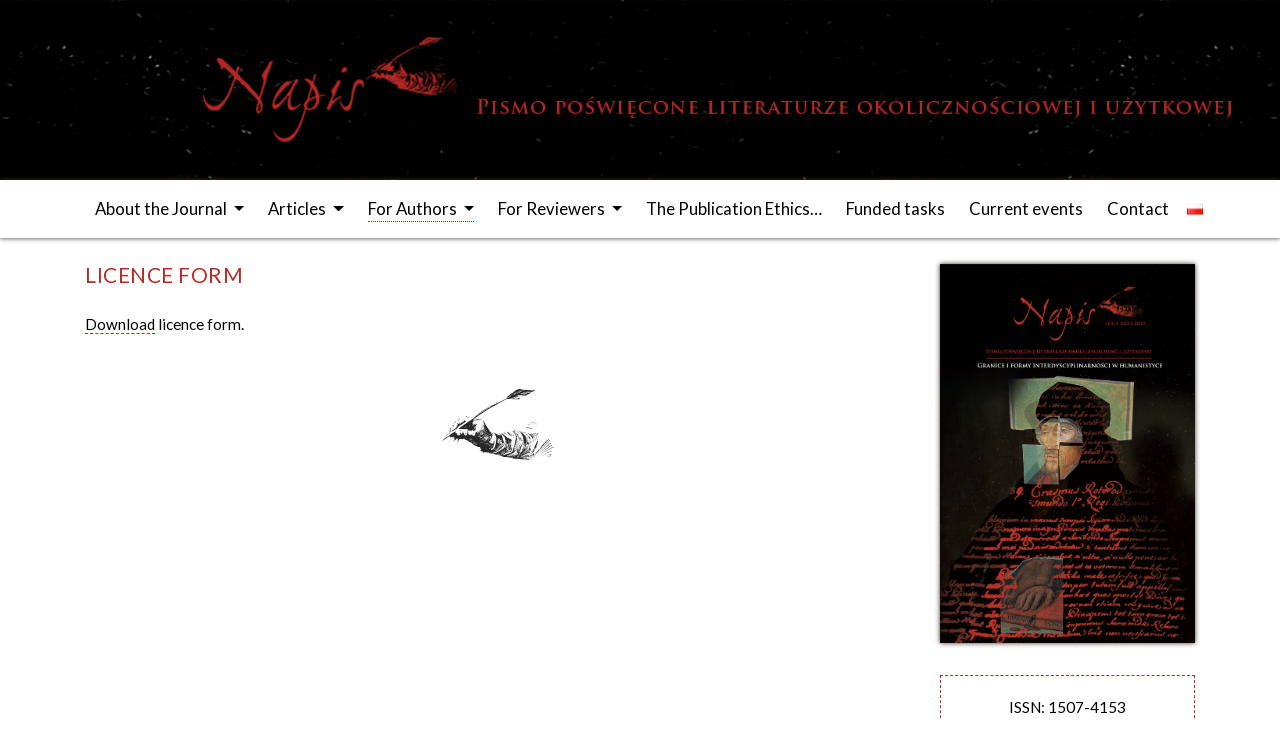

--- FILE ---
content_type: text/html; charset=UTF-8
request_url: https://napis.edu.pl/en/licence-form/
body_size: 7512
content:

	<!doctype html>
<!--[if lt IE 9]><html class="no-js no-svg ie lt-ie9 lt-ie8 lt-ie7" lang="en-GB"> <![endif]-->
<!--[if IE 9]><html class="no-js no-svg ie ie9 lt-ie9 lt-ie8" lang="en-GB"> <![endif]-->
<!--[if gt IE 9]><!--><html class="no-js no-svg" lang="en-GB"> <!--<![endif]-->
<head>
    <meta name="description" content="Rocznik „Napis” skierowany jest do grona badaczy i studentów z ośrodków naukowych i akademickich z kraju i z zagranicy zainteresowanych badaniem przejawów twórczości okolicznościowej i użytkowej w ramach różnych dziedzin humanistyki (m.in. nauki o literaturze, historii, socjologii, językoznawstwa).">
    <meta name="keywords" content="literatura okolicznościowa, literatura użytkowa">
    <link rel="stylesheet" href="https://stackpath.bootstrapcdn.com/bootstrap/4.2.1/css/bootstrap.min.css" integrity="sha384-GJzZqFGwb1QTTN6wy59ffF1BuGJpLSa9DkKMp0DgiMDm4iYMj70gZWKYbI706tWS" crossorigin="anonymous">
    <link href="https://fonts.googleapis.com/css?family=Lato" rel="stylesheet">


    <meta charset="UTF-8" />
            <link rel="stylesheet" href="https://napis.edu.pl/wp-content/themes/napis-timber-theme/static/css/styles.css" type="text/css" media="screen" />
    <meta http-equiv="Content-Type" content="text/html; charset=UTF-8" />
    <meta http-equiv="X-UA-Compatible" content="IE=edge">
    <meta name="viewport" content="width=device-width, initial-scale=1">
    <link rel="author" href="https://napis.edu.pl/wp-content/themes/napis-timber-theme/humans.txt" />
    <link rel="pingback" href="https://napis.edu.pl/xmlrpc.php" />
    <link rel="profile" href="http://gmpg.org/xfn/11">
    <title>Licence form &#8211; Napis</title>
<meta name='robots' content='max-image-preview:large' />
<link rel="alternate" href="https://napis.edu.pl/en/licence-form/" hreflang="en" />
<link rel="alternate" href="https://napis.edu.pl/formularz-licencji/" hreflang="pl" />
<link rel="alternate" type="application/rss+xml" title="Napis &raquo; Feed" href="https://napis.edu.pl/en/feed/" />
<link rel="alternate" type="application/rss+xml" title="Napis &raquo; Comments Feed" href="https://napis.edu.pl/en/comments/feed/" />
<script type="text/javascript">
/* <![CDATA[ */
window._wpemojiSettings = {"baseUrl":"https:\/\/s.w.org\/images\/core\/emoji\/14.0.0\/72x72\/","ext":".png","svgUrl":"https:\/\/s.w.org\/images\/core\/emoji\/14.0.0\/svg\/","svgExt":".svg","source":{"concatemoji":"https:\/\/napis.edu.pl\/wp-includes\/js\/wp-emoji-release.min.js?ver=6.4.7"}};
/*! This file is auto-generated */
!function(i,n){var o,s,e;function c(e){try{var t={supportTests:e,timestamp:(new Date).valueOf()};sessionStorage.setItem(o,JSON.stringify(t))}catch(e){}}function p(e,t,n){e.clearRect(0,0,e.canvas.width,e.canvas.height),e.fillText(t,0,0);var t=new Uint32Array(e.getImageData(0,0,e.canvas.width,e.canvas.height).data),r=(e.clearRect(0,0,e.canvas.width,e.canvas.height),e.fillText(n,0,0),new Uint32Array(e.getImageData(0,0,e.canvas.width,e.canvas.height).data));return t.every(function(e,t){return e===r[t]})}function u(e,t,n){switch(t){case"flag":return n(e,"\ud83c\udff3\ufe0f\u200d\u26a7\ufe0f","\ud83c\udff3\ufe0f\u200b\u26a7\ufe0f")?!1:!n(e,"\ud83c\uddfa\ud83c\uddf3","\ud83c\uddfa\u200b\ud83c\uddf3")&&!n(e,"\ud83c\udff4\udb40\udc67\udb40\udc62\udb40\udc65\udb40\udc6e\udb40\udc67\udb40\udc7f","\ud83c\udff4\u200b\udb40\udc67\u200b\udb40\udc62\u200b\udb40\udc65\u200b\udb40\udc6e\u200b\udb40\udc67\u200b\udb40\udc7f");case"emoji":return!n(e,"\ud83e\udef1\ud83c\udffb\u200d\ud83e\udef2\ud83c\udfff","\ud83e\udef1\ud83c\udffb\u200b\ud83e\udef2\ud83c\udfff")}return!1}function f(e,t,n){var r="undefined"!=typeof WorkerGlobalScope&&self instanceof WorkerGlobalScope?new OffscreenCanvas(300,150):i.createElement("canvas"),a=r.getContext("2d",{willReadFrequently:!0}),o=(a.textBaseline="top",a.font="600 32px Arial",{});return e.forEach(function(e){o[e]=t(a,e,n)}),o}function t(e){var t=i.createElement("script");t.src=e,t.defer=!0,i.head.appendChild(t)}"undefined"!=typeof Promise&&(o="wpEmojiSettingsSupports",s=["flag","emoji"],n.supports={everything:!0,everythingExceptFlag:!0},e=new Promise(function(e){i.addEventListener("DOMContentLoaded",e,{once:!0})}),new Promise(function(t){var n=function(){try{var e=JSON.parse(sessionStorage.getItem(o));if("object"==typeof e&&"number"==typeof e.timestamp&&(new Date).valueOf()<e.timestamp+604800&&"object"==typeof e.supportTests)return e.supportTests}catch(e){}return null}();if(!n){if("undefined"!=typeof Worker&&"undefined"!=typeof OffscreenCanvas&&"undefined"!=typeof URL&&URL.createObjectURL&&"undefined"!=typeof Blob)try{var e="postMessage("+f.toString()+"("+[JSON.stringify(s),u.toString(),p.toString()].join(",")+"));",r=new Blob([e],{type:"text/javascript"}),a=new Worker(URL.createObjectURL(r),{name:"wpTestEmojiSupports"});return void(a.onmessage=function(e){c(n=e.data),a.terminate(),t(n)})}catch(e){}c(n=f(s,u,p))}t(n)}).then(function(e){for(var t in e)n.supports[t]=e[t],n.supports.everything=n.supports.everything&&n.supports[t],"flag"!==t&&(n.supports.everythingExceptFlag=n.supports.everythingExceptFlag&&n.supports[t]);n.supports.everythingExceptFlag=n.supports.everythingExceptFlag&&!n.supports.flag,n.DOMReady=!1,n.readyCallback=function(){n.DOMReady=!0}}).then(function(){return e}).then(function(){var e;n.supports.everything||(n.readyCallback(),(e=n.source||{}).concatemoji?t(e.concatemoji):e.wpemoji&&e.twemoji&&(t(e.twemoji),t(e.wpemoji)))}))}((window,document),window._wpemojiSettings);
/* ]]> */
</script>
<style id='wp-emoji-styles-inline-css' type='text/css'>

	img.wp-smiley, img.emoji {
		display: inline !important;
		border: none !important;
		box-shadow: none !important;
		height: 1em !important;
		width: 1em !important;
		margin: 0 0.07em !important;
		vertical-align: -0.1em !important;
		background: none !important;
		padding: 0 !important;
	}
</style>
<link rel='stylesheet' id='wp-block-library-css' href='https://napis.edu.pl/wp-includes/css/dist/block-library/style.min.css?ver=6.4.7' type='text/css' media='all' />
<style id='classic-theme-styles-inline-css' type='text/css'>
/*! This file is auto-generated */
.wp-block-button__link{color:#fff;background-color:#32373c;border-radius:9999px;box-shadow:none;text-decoration:none;padding:calc(.667em + 2px) calc(1.333em + 2px);font-size:1.125em}.wp-block-file__button{background:#32373c;color:#fff;text-decoration:none}
</style>
<style id='global-styles-inline-css' type='text/css'>
body{--wp--preset--color--black: #000000;--wp--preset--color--cyan-bluish-gray: #abb8c3;--wp--preset--color--white: #ffffff;--wp--preset--color--pale-pink: #f78da7;--wp--preset--color--vivid-red: #cf2e2e;--wp--preset--color--luminous-vivid-orange: #ff6900;--wp--preset--color--luminous-vivid-amber: #fcb900;--wp--preset--color--light-green-cyan: #7bdcb5;--wp--preset--color--vivid-green-cyan: #00d084;--wp--preset--color--pale-cyan-blue: #8ed1fc;--wp--preset--color--vivid-cyan-blue: #0693e3;--wp--preset--color--vivid-purple: #9b51e0;--wp--preset--gradient--vivid-cyan-blue-to-vivid-purple: linear-gradient(135deg,rgba(6,147,227,1) 0%,rgb(155,81,224) 100%);--wp--preset--gradient--light-green-cyan-to-vivid-green-cyan: linear-gradient(135deg,rgb(122,220,180) 0%,rgb(0,208,130) 100%);--wp--preset--gradient--luminous-vivid-amber-to-luminous-vivid-orange: linear-gradient(135deg,rgba(252,185,0,1) 0%,rgba(255,105,0,1) 100%);--wp--preset--gradient--luminous-vivid-orange-to-vivid-red: linear-gradient(135deg,rgba(255,105,0,1) 0%,rgb(207,46,46) 100%);--wp--preset--gradient--very-light-gray-to-cyan-bluish-gray: linear-gradient(135deg,rgb(238,238,238) 0%,rgb(169,184,195) 100%);--wp--preset--gradient--cool-to-warm-spectrum: linear-gradient(135deg,rgb(74,234,220) 0%,rgb(151,120,209) 20%,rgb(207,42,186) 40%,rgb(238,44,130) 60%,rgb(251,105,98) 80%,rgb(254,248,76) 100%);--wp--preset--gradient--blush-light-purple: linear-gradient(135deg,rgb(255,206,236) 0%,rgb(152,150,240) 100%);--wp--preset--gradient--blush-bordeaux: linear-gradient(135deg,rgb(254,205,165) 0%,rgb(254,45,45) 50%,rgb(107,0,62) 100%);--wp--preset--gradient--luminous-dusk: linear-gradient(135deg,rgb(255,203,112) 0%,rgb(199,81,192) 50%,rgb(65,88,208) 100%);--wp--preset--gradient--pale-ocean: linear-gradient(135deg,rgb(255,245,203) 0%,rgb(182,227,212) 50%,rgb(51,167,181) 100%);--wp--preset--gradient--electric-grass: linear-gradient(135deg,rgb(202,248,128) 0%,rgb(113,206,126) 100%);--wp--preset--gradient--midnight: linear-gradient(135deg,rgb(2,3,129) 0%,rgb(40,116,252) 100%);--wp--preset--font-size--small: 13px;--wp--preset--font-size--medium: 20px;--wp--preset--font-size--large: 36px;--wp--preset--font-size--x-large: 42px;--wp--preset--spacing--20: 0.44rem;--wp--preset--spacing--30: 0.67rem;--wp--preset--spacing--40: 1rem;--wp--preset--spacing--50: 1.5rem;--wp--preset--spacing--60: 2.25rem;--wp--preset--spacing--70: 3.38rem;--wp--preset--spacing--80: 5.06rem;--wp--preset--shadow--natural: 6px 6px 9px rgba(0, 0, 0, 0.2);--wp--preset--shadow--deep: 12px 12px 50px rgba(0, 0, 0, 0.4);--wp--preset--shadow--sharp: 6px 6px 0px rgba(0, 0, 0, 0.2);--wp--preset--shadow--outlined: 6px 6px 0px -3px rgba(255, 255, 255, 1), 6px 6px rgba(0, 0, 0, 1);--wp--preset--shadow--crisp: 6px 6px 0px rgba(0, 0, 0, 1);}:where(.is-layout-flex){gap: 0.5em;}:where(.is-layout-grid){gap: 0.5em;}body .is-layout-flow > .alignleft{float: left;margin-inline-start: 0;margin-inline-end: 2em;}body .is-layout-flow > .alignright{float: right;margin-inline-start: 2em;margin-inline-end: 0;}body .is-layout-flow > .aligncenter{margin-left: auto !important;margin-right: auto !important;}body .is-layout-constrained > .alignleft{float: left;margin-inline-start: 0;margin-inline-end: 2em;}body .is-layout-constrained > .alignright{float: right;margin-inline-start: 2em;margin-inline-end: 0;}body .is-layout-constrained > .aligncenter{margin-left: auto !important;margin-right: auto !important;}body .is-layout-constrained > :where(:not(.alignleft):not(.alignright):not(.alignfull)){max-width: var(--wp--style--global--content-size);margin-left: auto !important;margin-right: auto !important;}body .is-layout-constrained > .alignwide{max-width: var(--wp--style--global--wide-size);}body .is-layout-flex{display: flex;}body .is-layout-flex{flex-wrap: wrap;align-items: center;}body .is-layout-flex > *{margin: 0;}body .is-layout-grid{display: grid;}body .is-layout-grid > *{margin: 0;}:where(.wp-block-columns.is-layout-flex){gap: 2em;}:where(.wp-block-columns.is-layout-grid){gap: 2em;}:where(.wp-block-post-template.is-layout-flex){gap: 1.25em;}:where(.wp-block-post-template.is-layout-grid){gap: 1.25em;}.has-black-color{color: var(--wp--preset--color--black) !important;}.has-cyan-bluish-gray-color{color: var(--wp--preset--color--cyan-bluish-gray) !important;}.has-white-color{color: var(--wp--preset--color--white) !important;}.has-pale-pink-color{color: var(--wp--preset--color--pale-pink) !important;}.has-vivid-red-color{color: var(--wp--preset--color--vivid-red) !important;}.has-luminous-vivid-orange-color{color: var(--wp--preset--color--luminous-vivid-orange) !important;}.has-luminous-vivid-amber-color{color: var(--wp--preset--color--luminous-vivid-amber) !important;}.has-light-green-cyan-color{color: var(--wp--preset--color--light-green-cyan) !important;}.has-vivid-green-cyan-color{color: var(--wp--preset--color--vivid-green-cyan) !important;}.has-pale-cyan-blue-color{color: var(--wp--preset--color--pale-cyan-blue) !important;}.has-vivid-cyan-blue-color{color: var(--wp--preset--color--vivid-cyan-blue) !important;}.has-vivid-purple-color{color: var(--wp--preset--color--vivid-purple) !important;}.has-black-background-color{background-color: var(--wp--preset--color--black) !important;}.has-cyan-bluish-gray-background-color{background-color: var(--wp--preset--color--cyan-bluish-gray) !important;}.has-white-background-color{background-color: var(--wp--preset--color--white) !important;}.has-pale-pink-background-color{background-color: var(--wp--preset--color--pale-pink) !important;}.has-vivid-red-background-color{background-color: var(--wp--preset--color--vivid-red) !important;}.has-luminous-vivid-orange-background-color{background-color: var(--wp--preset--color--luminous-vivid-orange) !important;}.has-luminous-vivid-amber-background-color{background-color: var(--wp--preset--color--luminous-vivid-amber) !important;}.has-light-green-cyan-background-color{background-color: var(--wp--preset--color--light-green-cyan) !important;}.has-vivid-green-cyan-background-color{background-color: var(--wp--preset--color--vivid-green-cyan) !important;}.has-pale-cyan-blue-background-color{background-color: var(--wp--preset--color--pale-cyan-blue) !important;}.has-vivid-cyan-blue-background-color{background-color: var(--wp--preset--color--vivid-cyan-blue) !important;}.has-vivid-purple-background-color{background-color: var(--wp--preset--color--vivid-purple) !important;}.has-black-border-color{border-color: var(--wp--preset--color--black) !important;}.has-cyan-bluish-gray-border-color{border-color: var(--wp--preset--color--cyan-bluish-gray) !important;}.has-white-border-color{border-color: var(--wp--preset--color--white) !important;}.has-pale-pink-border-color{border-color: var(--wp--preset--color--pale-pink) !important;}.has-vivid-red-border-color{border-color: var(--wp--preset--color--vivid-red) !important;}.has-luminous-vivid-orange-border-color{border-color: var(--wp--preset--color--luminous-vivid-orange) !important;}.has-luminous-vivid-amber-border-color{border-color: var(--wp--preset--color--luminous-vivid-amber) !important;}.has-light-green-cyan-border-color{border-color: var(--wp--preset--color--light-green-cyan) !important;}.has-vivid-green-cyan-border-color{border-color: var(--wp--preset--color--vivid-green-cyan) !important;}.has-pale-cyan-blue-border-color{border-color: var(--wp--preset--color--pale-cyan-blue) !important;}.has-vivid-cyan-blue-border-color{border-color: var(--wp--preset--color--vivid-cyan-blue) !important;}.has-vivid-purple-border-color{border-color: var(--wp--preset--color--vivid-purple) !important;}.has-vivid-cyan-blue-to-vivid-purple-gradient-background{background: var(--wp--preset--gradient--vivid-cyan-blue-to-vivid-purple) !important;}.has-light-green-cyan-to-vivid-green-cyan-gradient-background{background: var(--wp--preset--gradient--light-green-cyan-to-vivid-green-cyan) !important;}.has-luminous-vivid-amber-to-luminous-vivid-orange-gradient-background{background: var(--wp--preset--gradient--luminous-vivid-amber-to-luminous-vivid-orange) !important;}.has-luminous-vivid-orange-to-vivid-red-gradient-background{background: var(--wp--preset--gradient--luminous-vivid-orange-to-vivid-red) !important;}.has-very-light-gray-to-cyan-bluish-gray-gradient-background{background: var(--wp--preset--gradient--very-light-gray-to-cyan-bluish-gray) !important;}.has-cool-to-warm-spectrum-gradient-background{background: var(--wp--preset--gradient--cool-to-warm-spectrum) !important;}.has-blush-light-purple-gradient-background{background: var(--wp--preset--gradient--blush-light-purple) !important;}.has-blush-bordeaux-gradient-background{background: var(--wp--preset--gradient--blush-bordeaux) !important;}.has-luminous-dusk-gradient-background{background: var(--wp--preset--gradient--luminous-dusk) !important;}.has-pale-ocean-gradient-background{background: var(--wp--preset--gradient--pale-ocean) !important;}.has-electric-grass-gradient-background{background: var(--wp--preset--gradient--electric-grass) !important;}.has-midnight-gradient-background{background: var(--wp--preset--gradient--midnight) !important;}.has-small-font-size{font-size: var(--wp--preset--font-size--small) !important;}.has-medium-font-size{font-size: var(--wp--preset--font-size--medium) !important;}.has-large-font-size{font-size: var(--wp--preset--font-size--large) !important;}.has-x-large-font-size{font-size: var(--wp--preset--font-size--x-large) !important;}
.wp-block-navigation a:where(:not(.wp-element-button)){color: inherit;}
:where(.wp-block-post-template.is-layout-flex){gap: 1.25em;}:where(.wp-block-post-template.is-layout-grid){gap: 1.25em;}
:where(.wp-block-columns.is-layout-flex){gap: 2em;}:where(.wp-block-columns.is-layout-grid){gap: 2em;}
.wp-block-pullquote{font-size: 1.5em;line-height: 1.6;}
</style>
<link rel="https://api.w.org/" href="https://napis.edu.pl/wp-json/" /><link rel="alternate" type="application/json" href="https://napis.edu.pl/wp-json/wp/v2/pages/567" /><link rel="EditURI" type="application/rsd+xml" title="RSD" href="https://napis.edu.pl/xmlrpc.php?rsd" />
<meta name="generator" content="WordPress 6.4.7" />
<link rel="canonical" href="https://napis.edu.pl/en/licence-form/" />
<link rel='shortlink' href='https://napis.edu.pl/?p=567' />
<link rel="alternate" type="application/json+oembed" href="https://napis.edu.pl/wp-json/oembed/1.0/embed?url=https%3A%2F%2Fnapis.edu.pl%2Fen%2Flicence-form%2F" />
<link rel="alternate" type="text/xml+oembed" href="https://napis.edu.pl/wp-json/oembed/1.0/embed?url=https%3A%2F%2Fnapis.edu.pl%2Fen%2Flicence-form%2F&#038;format=xml" />
		<style type="text/css" id="wp-custom-css">
			header a img {
	width: 100% !important;
}

@media (max-width: 600px) {
  header a img {
	visibility: hidden;
}

	header a::after {
		content: "";
		background-image: url("https://napis.edu.pl/wp-content/uploads/2025/12/Napis-2025-na-strone-www-w-RGB-warstwy-sam-napis-bez-tla-maly.png");
		height: 100%;
		z-index: 100;
		display: block;
		margin: auto;
		background-repeat: no-repeat;
		background-position: center;
		margin-right: 10px;
		margin-left: 10px;
	}
}

.logo {
  display: flex;
	flex-direction: row;
  margin-left:40px;
	gap: 12px;
}

.emblem{
 max-height: 100px; 
 width: auto;
}

@media only screen and (max-width: 449px) {
.emblem{
 height: auto; 
 max-width: 85px;
}
}
		</style>
		
	</head><body class="page-template-default page page-id-567" data-template="base.twig">
<header>

	<div id="header-image" style="background-image: url(https://napis.edu.pl/wp-content/uploads/2026/01/Napis-2025-pasek-na-strone-www.png)" class="text-center">
		<a href="/en/"><img src="https://napis.edu.pl/wp-content/uploads/2026/01/Napis-2025-na-strone-www-w-RGB-warstwy-sam-napis-bez-tla-duzy.png"></a>
	</div>

	<nav class="navbar navbar-expand-lg navbar-light" id="main-nav">

		<button class="navbar-toggler" type="button" data-toggle="collapse" data-target="#navbarSupportedContent" aria-controls="navbarSupportedContent" aria-expanded="false" aria-label="Toggle navigation">
			<span class="navbar-toggler-icon"></span>
		</button>

		<div class="collapse navbar-collapse justify-content-center" id="navbarSupportedContent">

							<ul class="navbar-nav">
											<li class="nav-item dropdown">
							<a class="main-nav-link  dropdown-toggle"   data-toggle="dropdown" role="button" aria-haspopup="true" aria-expanded="false" >
								About the Journal
							</a>
															<div class="dropdown-menu">
																			<a class="dropdown-item " href="https://napis.edu.pl/en/about-the-journal/">General information/ Profile/ Aims and Scope</a>
																			<a class="dropdown-item " href="https://napis.edu.pl/en/editorial-board-and-scientific-council/">Editorial Board and Scientific Council</a>
																			<a class="dropdown-item " href="https://napis.edu.pl/en/authors/">Authors</a>
																			<a class="dropdown-item " href="https://napis.edu.pl/en/reviewers/">Reviewers</a>
																			<a class="dropdown-item " href="https://napis.edu.pl/en/open-access-and-license-cc-by-nc/">Open Access &#038; License CC BY-NC</a>
																			<a class="dropdown-item " href="https://napis.edu.pl/en/presence-in-databases/">Presence in Databases</a>
																			<a class="dropdown-item " href="https://napis.edu.pl/en/funded-tasks/">Funded tasks</a>
																			<a class="dropdown-item " href="https://napis.edu.pl/en/about-the-website/">About the website</a>
																	</div>
													</li>
											<li class="nav-item dropdown">
							<a class="main-nav-link  dropdown-toggle"   data-toggle="dropdown" role="button" aria-haspopup="true" aria-expanded="false" >
								Articles
							</a>
															<div class="dropdown-menu">
																			<a class="dropdown-item " href="https://napis.edu.pl/en/back-issues/">Back Issues</a>
																			<a class="dropdown-item " href="https://napis.edu.pl/en/inscription-special-issue-2025/">Current Issue</a>
																			<a class="dropdown-item " href="https://napis.edu.pl/en/issues-in-preparation/">Issues in Preparation</a>
																	</div>
													</li>
											<li class="nav-item dropdown">
							<a class="main-nav-link active dropdown-toggle"   data-toggle="dropdown" role="button" aria-haspopup="true" aria-expanded="false" >
								For Authors
							</a>
															<div class="dropdown-menu">
																			<a class="dropdown-item " href="https://napis.edu.pl/en/guidelines-for-authors/">Guidelines for Authors</a>
																			<a class="dropdown-item " href="https://napis.edu.pl/en/submission-guidelines/">Submission guidelines</a>
																			<a class="dropdown-item " href="https://www.editorialsystem.com/napis">Submit article</a>
																			<a class="dropdown-item active" href="https://napis.edu.pl/en/licence-form/">Licence form</a>
																	</div>
													</li>
											<li class="nav-item dropdown">
							<a class="main-nav-link  dropdown-toggle"   data-toggle="dropdown" role="button" aria-haspopup="true" aria-expanded="false" >
								For Reviewers
							</a>
															<div class="dropdown-menu">
																			<a class="dropdown-item " href="https://napis.edu.pl/en/guidelines-for-reviewers/">Guidelines for Reviewers</a>
																			<a class="dropdown-item " href="https://www.editorialsystem.com/napis">Submit review</a>
																			<a class="dropdown-item " href="https://napis.edu.pl/en/reviewer-form/">Reviewer form</a>
																	</div>
													</li>
											<li class="nav-item ">
							<a class="main-nav-link  "  href="https://napis.edu.pl/en/the-publication-ethics/"  >
								The Publication Ethics…
							</a>
													</li>
											<li class="nav-item ">
							<a class="main-nav-link  "  href="https://napis.edu.pl/en/funded-tasks/"  >
								Funded tasks
							</a>
													</li>
											<li class="nav-item ">
							<a class="main-nav-link  "  href="https://napis.edu.pl/en/current-events/"  >
								Current events
							</a>
													</li>
											<li class="nav-item ">
							<a class="main-nav-link  "  href="https://napis.edu.pl/en/contact/"  >
								Contact
							</a>
													</li>
					

					<li class="nav-item">
							<li class="lang-item lang-item-37 lang-item-pl lang-item-first"><a  lang="pl-PL" hreflang="pl-PL" href="https://napis.edu.pl/formularz-licencji/"><img src="[data-uri]" alt="Polski" width="16" height="11" style="width: 16px; height: 11px;" /></a></li>

					</li>
				</ul>
					</div>

	</nav>

</header>


<div class="container">
	<div class="row">
			<section class="col-md-8 col-lg-9">
					<h2>Licence form</h2>
		
		<p><a class="plain-text-link" href="https://napis.edu.pl/wp-content/uploads/2023/03/licence-form.doc">Download</a> licence form.</p>


		<p class="logo-hand"><img src="https://napis.edu.pl/wp-content/uploads/2023/03/logo-napis-hand.png" alt="vignette"></p>
	</section>


		<aside class="col-md-4 col-lg-3">
	<div id="slideshow-box">
		<ul class="slideshow">
												<li class="" style="opacity: 1;"><img src="https://napis.edu.pl/wp-content/uploads/2025/12/Napis-2025-okladka.jpg" alt=""></li>
																<li class="" style="opacity: 0;"><img src="https://napis.edu.pl/wp-content/uploads/2025/10/Inscription-3-okladka.jpg" alt=""></li>
																<li class="" style="opacity: 0;"><img src="https://napis.edu.pl/wp-content/uploads/2025/01/Napis-2024-okladka.jpg" alt=""></li>
																<li class="" style="opacity: 0;"><img src="https://napis.edu.pl/wp-content/uploads/2024/11/cover-2024-special-issue.jpg" alt=""></li>
																<li class="" style="opacity: 0;"><img src="https://napis.edu.pl/wp-content/uploads/2024/01/cover-2023.jpg" alt=""></li>
																<li class="" style="opacity: 0;"><img src="https://napis.edu.pl/wp-content/uploads/2023/02/cover-2022.jpg" alt=""></li>
																<li class="" style="opacity: 0;"><img src="https://napis.edu.pl/wp-content/uploads/2023/02/cover-2022-special-issue.jpg" alt=""></li>
																<li class="" style="opacity: 0;"><img src="https://napis.edu.pl/wp-content/uploads/2023/02/cover-2021.jpg" alt=""></li>
																<li class="" style="opacity: 0;"><img src="https://napis.edu.pl/wp-content/uploads/2023/02/cover-2020.jpg" alt=""></li>
																<li class="" style="opacity: 0;"><img src="https://napis.edu.pl/wp-content/uploads/2023/02/cover-2019.jpg" alt=""></li>
																<li class="" style="opacity: 0;"><img src="https://napis.edu.pl/wp-content/uploads/2023/02/cover-2018.jpg" alt=""></li>
																<li class="" style="opacity: 0;"><img src="https://napis.edu.pl/wp-content/uploads/2023/02/cover-2017.jpg" alt=""></li>
																<li class="" style="opacity: 0;"><img src="https://napis.edu.pl/wp-content/uploads/2023/02/cover-2016.jpg" alt=""></li>
																<li class="" style="opacity: 0;"><img src="https://napis.edu.pl/wp-content/uploads/2023/02/cover-2015.jpg" alt=""></li>
																<li class="" style="opacity: 0;"><img src="https://napis.edu.pl/wp-content/uploads/2023/02/cover-2014.jpg" alt=""></li>
																<li class="" style="opacity: 0;"><img src="https://napis.edu.pl/wp-content/uploads/2023/02/cover-2013.jpg" alt=""></li>
																<li class="" style="opacity: 0;"><img src="https://napis.edu.pl/wp-content/uploads/2023/02/cover-2012.jpg" alt=""></li>
																<li class="" style="opacity: 0;"><img src="https://napis.edu.pl/wp-content/uploads/2023/02/cover-2011.jpg" alt=""></li>
																<li class="" style="opacity: 0;"><img src="https://napis.edu.pl/wp-content/uploads/2023/03/cover-2010-small.jpg" alt=""></li>
																<li class="" style="opacity: 0;"><img src="https://napis.edu.pl/wp-content/uploads/2023/02/cover-2009.jpg" alt=""></li>
																<li class="" style="opacity: 0;"><img src="https://napis.edu.pl/wp-content/uploads/2023/03/cover-2008-small.jpg" alt=""></li>
																<li class="" style="opacity: 0;"><img src="https://napis.edu.pl/wp-content/uploads/2023/03/cover-2007-small.jpg" alt=""></li>
																<li class="" style="opacity: 0;"><img src="https://napis.edu.pl/wp-content/uploads/2023/03/cover-2006-small.jpg" alt=""></li>
																<li class="" style="opacity: 0;"><img src="https://napis.edu.pl/wp-content/uploads/2023/03/cover-2005-small.jpg" alt=""></li>
																<li class="" style="opacity: 0;"><img src="https://napis.edu.pl/wp-content/uploads/2023/03/cover-2004-small.jpg" alt=""></li>
																<li class="" style="opacity: 0;"><img src="https://napis.edu.pl/wp-content/uploads/2023/02/cover-2003.jpg" alt=""></li>
																<li class="" style="opacity: 0;"><img src="https://napis.edu.pl/wp-content/uploads/2023/03/cover-2002-small.jpg" alt=""></li>
																<li class="" style="opacity: 0;"><img src="https://napis.edu.pl/wp-content/uploads/2023/03/cover-2001-small.jpg" alt=""></li>
																<li class="" style="opacity: 0;"><img src="https://napis.edu.pl/wp-content/uploads/2023/03/cover-2000-small.jpg" alt=""></li>
																<li class="" style="opacity: 0;"><img src="https://napis.edu.pl/wp-content/uploads/2023/03/cover-1999-small.jpg" alt=""></li>
																<li class="" style="opacity: 0;"><img src="https://napis.edu.pl/wp-content/uploads/2023/03/cover-1998-small.jpg" alt=""></li>
																<li class="" style="opacity: 0;"><img src="https://napis.edu.pl/wp-content/uploads/2023/03/cover-1997-small.jpg" alt=""></li>
																<li class="" style="opacity: 0;"><img src="https://napis.edu.pl/wp-content/uploads/2023/02/cover-1995.jpg" alt=""></li>
																<li class="" style="opacity: 0;"><img src="https://napis.edu.pl/wp-content/uploads/2023/02/cover-1994.jpg" alt=""></li>
										<li id="slideshow-caption" class="caption" style="opacity: 0;">
				<div class="slideshow-caption-container">
					<p></p>
				</div>
			</li>
		</ul>
	</div>

				
			<div class="sidebar-container text-center">
			<div class="sidebar-container-item">
<p style="margin-bottom: 0; padding-top: 0;">ISSN: 1507-4153<br />
e-ISSN: 2719-4191<br />
DOI: 10.18318/Napis</p>
<p style="padding-top: 0;"><a href="https://napis.edu.pl/en/open-access-and-license-cc-by-nc/">Open Access<br />
CC BY-NC</a></p>
<p style="padding-top: 0;"><a class="plain-text-link" href="https://www.editorialsystem.com/napis" target="_blank" rel="noopener">Submit text</a></p>
</div>

		</div>
			<div class="sidebar-container text-center">
			<div class="sidebar-container-item"><a href="http://en.uw.edu.pl/" target="_blank" rel="noopener"><img loading="lazy" decoding="async" src="https://napis.edu.pl/wp-content/uploads/2023/03/logo-uw-bw.png" alt="University of Warsaw" width="81" height="86" /></a><a style="padding-top: 10px; padding-bottom: 20px; font-size: 0.95rem;" href="http://en.uw.edu.pl/" target="_blank" rel="noopener">University of Warsaw</a></div>
<div class="sidebar-container-item"><a href="http://ibl.waw.pl" target="_blank" rel="noopener"><img loading="lazy" decoding="async" src="https://napis.edu.pl/wp-content/uploads/2023/03/logo-ibl-bw.jpg" alt="Institute of Literary Research of the Polish Academy of Sciences" width="83" height="59" /></a><a style="padding-top: 10px; padding-bottom: 15px; font-size: 0.95rem;" href="http://ibl.waw.pl/" target="_blank" rel="noopener">Institute of Literary Research of the Polish Academy of Sciences</a></div>

		</div>
			<div class="sidebar-container text-center">
			<div class="sidebar-container-item"><a href="http://rcin.org.pl/dlibra/publication?id=64954" target="_blank" rel="noopener"><img loading="lazy" decoding="async" src="https://napis.edu.pl/wp-content/uploads/2023/03/logo-rcin-bw.jpg" alt="Digital Repository of Scientific Institutes" width="100" height="73" /></a><a style="padding-top: 10px; padding-bottom: 15px; font-size: 0.95rem;" href="http://rcin.org.pl/dlibra/publication?id=64954" target="_blank" rel="noopener">Digital Repository of Scientific Institutes</a></div>

		</div>
	</aside>
	</div>
</div>

	<footer>
	<div class="container-fluid" id="issues">
		<p class="container text-center">
							<a class="" href="https://napis.edu.pl/en/1994/">I&nbsp;(1994)</a>
				&nbsp; | &nbsp;
											<a class="" href="https://napis.edu.pl/en/1995/">II&nbsp;(1995)</a>
				&nbsp; | &nbsp;
											<a class="" href="https://napis.edu.pl/en/1997/">III&nbsp;(1997)</a>
				&nbsp; | &nbsp;
											<a class="" href="https://napis.edu.pl/en/1998/">IV&nbsp;(1998)</a>
				&nbsp; | &nbsp;
											<a class="" href="https://napis.edu.pl/en/1999/">V&nbsp;(1999)</a>
				&nbsp; | &nbsp;
											<a class="" href="https://napis.edu.pl/en/2000/">VI&nbsp;(2000)</a>
				&nbsp; | &nbsp;
											<a class="" href="https://napis.edu.pl/en/2001/">VII&nbsp;(2001)</a>
				&nbsp; | &nbsp;
											<a class="" href="https://napis.edu.pl/en/2002/">VIII&nbsp;(2002)</a>
				&nbsp; | &nbsp;
											<a class="" href="https://napis.edu.pl/en/2003/">IX&nbsp;(2003)</a>
				&nbsp; | &nbsp;
											<a class="" href="https://napis.edu.pl/en/2004/">X&nbsp;(2004)</a>
				&nbsp; | &nbsp;
											<a class="" href="https://napis.edu.pl/en/2005/">XI&nbsp;(2005)</a>
				&nbsp; | &nbsp;
											<a class="" href="https://napis.edu.pl/en/2006/">XII&nbsp;(2006)</a>
				&nbsp; | &nbsp;
											<a class="" href="https://napis.edu.pl/en/2007/">XIII&nbsp;(2007)</a>
				&nbsp; | &nbsp;
											<a class="" href="https://napis.edu.pl/en/2008/">XIV&nbsp;(2008)</a>
				&nbsp; | &nbsp;
											<a class="" href="https://napis.edu.pl/en/2009/">XV&nbsp;(2009)</a>
				&nbsp; | &nbsp;
											<a class="" href="https://napis.edu.pl/en/2010/">XVI&nbsp;(2010)</a>
				&nbsp; | &nbsp;
											<a class="" href="https://napis.edu.pl/en/2011/">XVII&nbsp;(2011)</a>
				&nbsp; | &nbsp;
											<a class="" href="https://napis.edu.pl/en/2012/">XVIII&nbsp;(2012)</a>
				&nbsp; | &nbsp;
											<a class="" href="https://napis.edu.pl/en/2013/">XIX&nbsp;(2013)</a>
				&nbsp; | &nbsp;
											<a class="" href="https://napis.edu.pl/en/2014/">XX&nbsp;(2014)</a>
				&nbsp; | &nbsp;
											<a class="" href="https://napis.edu.pl/en/2015/">XXI&nbsp;(2015)</a>
				&nbsp; | &nbsp;
											<a class="" href="https://napis.edu.pl/en/2016/">XXII&nbsp;(2016)</a>
				&nbsp; | &nbsp;
											<a class="" href="https://napis.edu.pl/en/2017/">XXIII&nbsp;(2017)</a>
				&nbsp; | &nbsp;
											<a class="" href="https://napis.edu.pl/en/2018/">XXIV&nbsp;(2018)</a>
				&nbsp; | &nbsp;
											<a class="" href="https://napis.edu.pl/en/2019/">XXV&nbsp;(2019)</a>
				&nbsp; | &nbsp;
											<a class="" href="https://napis.edu.pl/en/2020/">XXVI&nbsp;(2020)</a>
				&nbsp; | &nbsp;
											<a class="" href="https://napis.edu.pl/en/2021/">XXVII&nbsp;(2021)</a>
				&nbsp; | &nbsp;
											<a class="" href="https://napis.edu.pl/en/2022-special-issue/">Special issue&nbsp;(2022)</a>
				&nbsp; | &nbsp;
											<a class="" href="https://napis.edu.pl/en/2022/">XXVIII&nbsp;(2022)</a>
				&nbsp; | &nbsp;
											<a class="" href="https://napis.edu.pl/en/2023/">XXIX&nbsp;(2023)</a>
				&nbsp; | &nbsp;
											<a class="" href="https://napis.edu.pl/en/2024-special-issue/">Special issue&nbsp;(2024)</a>
				&nbsp; | &nbsp;
											<a class="" href="https://napis.edu.pl/en/2024/">XXX&nbsp;(2024)</a>
				&nbsp; | &nbsp;
											<a class="" href="https://napis.edu.pl/en/inscription-special-issue-2025/">Special issue&nbsp;(2025)</a>
				&nbsp; | &nbsp;
											<a class="" href="https://napis.edu.pl/en/2025/">XXXI&nbsp;(2025)</a>
									</p>
	</p>
</div>
<div class="container-fluid" id="copyright">
	<p class="container text-center">
					© Copyright by „Napis”. The journal is published by the Warsaw University and the Institute of Literary Research of the Polish Academy of Sciences<br />
ISSN: 1507-4153 • e-ISSN: 2719-4191 • DOI: 10.18318/Napis • <a href="https://napis.edu.pl/en/open-access-and-license-cc-by-nc/">Open Access, CC BY-NC</a>

			</p>
</div></footer><!-- jQuery & bootstrap scripts --><script src="https://code.jquery.com/jquery-3.4.1.js" integrity="sha256-WpOohJOqMqqyKL9FccASB9O0KwACQJpFTUBLTYOVvVU=" crossorigin="anonymous"></script><script src="https://cdnjs.cloudflare.com/ajax/libs/popper.js/1.14.6/umd/popper.min.js" integrity="sha384-wHAiFfRlMFy6i5SRaxvfOCifBUQy1xHdJ/yoi7FRNXMRBu5WHdZYu1hA6ZOblgut" crossorigin="anonymous"></script><script src="https://stackpath.bootstrapcdn.com/bootstrap/4.2.1/js/bootstrap.min.js" integrity="sha384-B0UglyR+jN6CkvvICOB2joaf5I4l3gm9GU6Hc1og6Ls7i6U/mkkaduKaBhlAXv9k" crossorigin="anonymous"></script><!-- my scripts --><script src="https://napis.edu.pl/wp-content/themes/napis-timber-theme/static/js/covers-slider.js"></script><script src="https://napis.edu.pl/wp-content/themes/napis-timber-theme/static/js/main-menu-scrolling.js"></script><script src="https://napis.edu.pl/wp-content/themes/napis-timber-theme/static/js/show-hide-abstract.js"></script><script src="https://napis.edu.pl/wp-content/themes/napis-timber-theme/static/js/show-hide-description-contents-illustrations.js"></script><script src="https://napis.edu.pl/wp-content/themes/napis-timber-theme/static/js/show-hide-authors.js"></script>
	
</body></html>


--- FILE ---
content_type: text/css
request_url: https://napis.edu.pl/wp-content/themes/napis-timber-theme/static/css/styles.css
body_size: 2121
content:
/* FROM HEAD:
  <link rel="stylesheet" href="https://stackpath.bootstrapcdn.com/bootstrap/4.2.1/css/bootstrap.min.css" integrity="sha384-GJzZqFGwb1QTTN6wy59ffF1BuGJpLSa9DkKMp0DgiMDm4iYMj70gZWKYbI706tWS" crossorigin="anonymous">
	<link rel="stylesheet" href="css/styles.css">
	<link href="https://fonts.googleapis.com/css?family=Lato" rel="stylesheet">
*/

* {
  font-family: Lato, sans-serif;
  color: #000;
}

html {
  font-size: 16px;
}

p,
ul,
ol {
  text-align: left;
  line-height: 1.6rem;
  font-size: 0.95rem;
  margin-bottom: 0.7rem;
}
@media (min-width: 768px) {
  p,
  ul,
  ol {
    line-height: 1.7rem;
  }
}

.cyrillic {
  font-size: 1.05rem;
}

ul.main-text li {
  text-indent: -0.95rem;
  list-style: none;
}
ul.main-text li:before {
  content: '\00BB';
  padding-right: 0.5rem;
  vertical-align: 0.8px;
}

.text-numeric-list li {
  padding-left: 5px;
}
.text-numeric-list li p {
  margin-top: 0;
  margin-bottom: 0;
}

p.line-after {
  padding-bottom: 0.95rem;
  border-bottom: 2px solid rgba(181, 42, 37, 0.1);
}

h1,
h2,
h2 .text-italic,
h3,
h4,
h5 {
  color: #b52a25;
  text-align: center;
}
@media (min-width: 768px) {
  h1,
  h2,
  h2 .text-italic,
  h3,
  h4,
  h5 {
    text-align: left;
  }
}

h2 {
  line-height: 1.4rem;
  font-size: 1.2rem;
  margin-bottom: 1.4rem;
  text-transform: uppercase;
  letter-spacing: 0.5px;
}
@media (min-width: 768px) {
  h2 {
    line-height: 1.8rem;
    font-size: 1.3rem;
  }
}

h3 {
  line-height: 1.2rem;
  font-size: 1rem;
  margin-bottom: 0;
}
@media (min-width: 768px) {
  h3 {
    line-height: 1.8rem;
  }
}

h4,
h5 {
  font-size: 0.9rem;
  font-weight: 600;
  text-transform: uppercase;
  letter-spacing: 1px;
  color: #000;
}

h5 {
  margin-top: 1.8rem;
  margin-bottom: 1rem;
  text-align: left;
}

a {
  text-decoration: none;
  color: #000;
}
a:hover {
  text-decoration: none;
  color: #b52a25;
}

.logo-hand {
  text-align: center;
  margin-top: 48px;
  margin-bottom: 20px;
}

.hidden-content {
  display: none;
}

.text-italic {
  font-style: italic;
}

.text-bold {
  font-weight: bold;
}

.minus-margin-top {
  margin-top: -10px;
}

.plain-text-link {
  border-bottom: 1px dashed #b52a25;
}

.additional-space-after-italics {
  padding-left: 2px;
}

.additional-space-above-illustration {
  margin-top: 10px;
}

.additional-space-after-vignette {
  margin-bottom: 48px;
}

::selection {
  color: #fff;
  background-color: #b52a25;
}

header #header-image {
  position: relative;
  height: 180px;
  /* background: url('../../assets/header-bg-image-2022-2.jpg'); */
  background-size: cover;
  background-position: center;
  box-shadow: 0 0 5px #3d2d29;
}
@media (min-width: 768px) {
  header #header-image {
    background-position: center;
  }
}

header a img {
  position: absolute;
  top: 50%;
  left: 50%;
  transform: translate(-50%, -50%);
  width: 260px;
}

@media (min-width: 576px) {
  header a img {
    width: 320px;
  }
}

header nav#main-nav {
  padding: 5px 0;
  box-shadow: 0 0 5px #3d2d29;
  margin-bottom: 23px;
  background-color: #fff;
}
header nav#main-nav .navbar-toggler {
  margin: 0 auto;
}
header nav#main-nav div ul.navbar-nav {
  margin: 8px auto;
}
header nav#main-nav div ul.navbar-nav li {
  margin: 2px auto;
}
header nav#main-nav div ul.navbar-nav li a.main-nav-link {
  margin: 14px 12px 10px 12px;
  padding-bottom: 2px;
}
header nav#main-nav div ul.navbar-nav li a.main-nav-link,
header nav#main-nav div ul.navbar-nav li a.main-nav-link i {
  font-size: 1.05rem;
}
header nav#main-nav div ul.navbar-nav li a.main-nav-link:hover,
header nav#main-nav div ul.navbar-nav li a.main-nav-link i:hover {
  text-decoration: none;
  color: #b52a25;
  cursor: pointer;
}
header nav#main-nav div ul.navbar-nav li a.main-nav-link img,
header nav#main-nav div ul.navbar-nav li a.main-nav-link i img,
header nav#main-nav div ul.navbar-nav li.lang-item a img {
  position: relative;
  left: 9px;
  top: 8.5px;
  width: 20px;
  height: 20px;
}
header nav#main-nav div ul.navbar-nav li.lang-item a img {
  left: 14px;
  top: 4.5px;
}
header nav#main-nav div ul.navbar-nav li a.main-nav-link img:hover,
header nav#main-nav div ul.navbar-nav li a.main-nav-link i img:hover {
  background: url(img/en-flag-color.png);
}
header nav#main-nav div ul.navbar-nav li a.active {
  border-bottom: 1px dotted #b52a25;
}
header nav#main-nav div ul.navbar-nav li a.active.dropdown-item,
header nav#main-nav div ul.navbar-nav li a.dropdown-item:active {
  border-bottom: none;
  background-color: #b52a25;
}

.issue-links,
.authors-links {
  font-size: 0.8rem;
  letter-spacing: 0.9px;
  text-transform: uppercase;
  padding: 5px 0;
  margin-top: 0;
  margin-bottom: 15px;
  border-top: 1px dashed #b52a25;
  border-bottom: 1px dashed #b52a25;
}
@media (min-width: 768px) {
  .issue-links,
  .authors-links {
    margin-bottom: 24px;
  }
}
.issue-links .cyrillic-issue-menu,
.authors-links .cyrillic-issue-menu {
  font-size: 0.95rem;
}
.issue-links a,
.authors-links a {
  margin: 10px 5px 10px 5px;
  color: rgba(0, 0, 0, 0.3);
  font-weight: 600;
}
.issue-links a:hover,
.authors-links a:hover {
  text-decoration: none;
  color: #b52a25;
}
.issue-links .active,
.authors-links .active {
  color: rgba(0, 0, 0, 0.7);
}

.issue-cover {
  padding-top: 24px;
  padding-bottom: 35px;
}
.issue-cover img {
  box-shadow: 0 0 5px #3d2d29;
  width: 100%;
  max-width: 400px;
}
@media (min-width: 768px) {
  .issue-cover .full-cover {
    max-width: 600px;
  }
}

.issue-contents h5 {
  background-color: rgba(181, 42, 37, 0.1);
  padding: 4px 0 4px 8px;
  border-left: 8px solid rgba(181, 42, 37, 0.1);
  letter-spacing: 1.5px;
}

.issue-contents .article-content {
  margin-bottom: 0.7rem;
}
.issue-contents .article-content .article-title,
.issue-contents .article-content .article-author,
.issue-contents .article-content .article-description,
.issue-contents .article-content .article-links {
  margin-bottom: 0;
  line-height: 1.5rem;
}
.issue-contents .article-content .article-links a {
  color: rgba(0, 0, 0, 0.5);
}
.issue-contents .article-content .article-links a:hover {
  text-decoration: none;
  color: #b52a25;
}
.issue-contents .article-content .hidden-abstract {
  padding-left: 16px;
  border-left: 16px solid rgba(181, 42, 37, 0.1);
  margin: 16px 0 24px 0;
}
.issue-contents .article-content .hidden-abstract h6,
.issue-contents .article-content .hidden-abstract p,
.issue-contents .article-content .hidden-abstract p i {
  color: rgba(0, 0, 0, 0.75);
}
.issue-contents .article-content .hidden-abstract h6,
.issue-contents .article-content .hidden-abstract h6 i {
  text-transform: uppercase;
  letter-spacing: 1px;
  margin-bottom: 0.7rem;
}

.issue-illustrations figure a {
  padding: 0 10px 10px 10px;
  text-align: center;
}
@media (min-width: 768px) {
  .issue-illustrations figure a {
    padding: 0 10px 10px 0;
    text-align: left;
  }
}
.issue-illustrations figure a img {
  width: 100%;
  max-width: 400px;
  box-shadow: 0 0 5px #3d2d29;
}

.issue-illustrations figure figcaption {
  padding-right: 0;
  padding-left: 0;
}
@media (min-width: 768px) {
  .issue-illustrations figure figcaption {
    padding-left: 10px;
  }
}
.issue-illustrations figure figcaption .illustration-author {
  margin: 0.7rem 0;
  background-color: rgba(181, 42, 37, 0.1);
  padding-left: 8px;
  border-left: 8px solid rgba(181, 42, 37, 0.1);
}
@media (min-width: 768px) {
  .issue-illustrations figure figcaption .illustration-author {
    margin: 0 0 0.7rem 0;
  }
}
.issue-illustrations figure figcaption .illustration-comment-caption {
  font-size: 0.85rem;
}

.back-issue .issue-numeration,
.back-issue .issue-title,
.back-issue .issue-title span {
  color: #000;
  text-align: left;
}

.back-issue .issue-title {
  padding-left: 4px;
  border-left: 4px solid rgba(181, 42, 37, 0.2);
  font-size: 1.1rem;
  line-height: 1.3rem;
  letter-spacing: 0;
  margin-bottom: 1rem;
}

.back-issue a:hover,
.back-issue a:hover span {
  text-decoration: none;
  color: #b52a25;
}

.back-issue p {
  font-size: 0.75rem;
  margin-bottom: 1.4rem;
}

.back-issue .title-without-numeration {
  margin-top: 1.6rem;
}

.authors-letter-section .article-author {
  margin-bottom: 0;
  padding-left: 0.85rem;
  text-indent: -0.8rem;
}
.authors-letter-section .article-author a span {
  font-size: 0.6rem;
  color: #b52a25;
}
.authors-letter-section .article-author a span:hover {
  text-decoration: none;
  color: #b52a25;
}

.authors-letter-section .hidden-articles {
  padding-left: 8px;
  padding-top: 8px;
  border-left: 8px solid rgba(181, 42, 37, 0.1);
  border-top: 2px solid rgba(181, 42, 37, 0.1);
  margin: 8px 0 16px 0;
}
.authors-letter-section .hidden-articles h6,
.authors-letter-section .hidden-articles ul li,
.authors-letter-section .hidden-articles ul li i,
.authors-letter-section .hidden-articles ul li b,
.authors-letter-section .hidden-articles ul li a {
  color: rgba(0, 0, 0, 0.75);
}
.authors-letter-section .hidden-articles h6 {
  text-transform: uppercase;
  letter-spacing: 1px;
  margin-bottom: 4px;
}
.authors-letter-section .hidden-articles ul li {
  text-indent: -0.95rem;
  list-style: none;
}
.authors-letter-section .hidden-articles ul li:before {
  content: '\00BB';
  padding-right: 0.5rem;
  vertical-align: 0.8px;
}
.authors-letter-section .hidden-articles ul li a:hover {
  text-decoration: none;
  color: #b52a25;
}

aside #slideshow-box {
  display: none;
}
@media (min-width: 768px) {
  aside #slideshow-box {
    display: block;
    width: 100%;
    max-width: 400px;
    margin-top: -8px;
    margin-bottom: 349px;
  }
}
@media (min-width: 768px) and (min-width: 1200px) {
  aside #slideshow-box {
    margin-bottom: 422px;
  }
}
@media (min-width: 768px) {
  aside #slideshow-box ul.slideshow {
    position: relative;
    list-style: none;
  }
  aside #slideshow-box ul.slideshow li {
    position: absolute;
    left: 0;
    top: 0;
  }
  aside #slideshow-box ul.slideshow li img {
    width: 100%;
    height: 308px;
    box-shadow: 0 0 5px #3d2d29;
  }
}
@media (min-width: 768px) and (min-width: 1200px) {
  aside #slideshow-box ul.slideshow li img {
    height: 379px;
  }
}

aside .sidebar-container {
  max-width: 400px;
  border: 1px dashed #b52a25;
  margin: 30px auto 25px auto;
  padding: 20px 20px 5px 20px;
}
aside .sidebar-container .sidebar-container-item ul {
  list-style: none;
  padding-left: 0;
}
@media (min-width: 768px) {
  aside .sidebar-container .sidebar-container-item ul {
    padding-left: 16px;
  }
}
aside .sidebar-container .sidebar-container-item ul li {
  line-height: 1.4rem;
  text-align: center;
  margin-bottom: 4px;
}
@media (min-width: 768px) {
  aside .sidebar-container .sidebar-container-item ul li {
    text-align: left;
    text-indent: -0.95rem;
    list-style: none;
  }
  aside .sidebar-container .sidebar-container-item ul li:before {
    content: '\00BB';
    padding-right: 0.5rem;
    vertical-align: 0.8px;
  }
}
aside .sidebar-container .sidebar-container-item ul li > a.active {
  border-bottom: 1px dotted #b52a25;
}
aside .sidebar-container .sidebar-container-item > a {
  display: block;
  text-align: center;
  padding-top: 2px;
}
aside .sidebar-container .sidebar-container-item > p {
  text-align: center;
  padding: 10px 0 6px 0;
  line-height: 1.4rem;
}

footer {
  box-shadow: 0 0 5px #3d2d29;
  margin-top: 10px;
  background-color: rgba(61, 45, 41, 0.4);
}
@media (min-width: 768px) {
  footer {
    margin-top: 30px;
  }
}
footer #issues {
  padding-top: 7px;
}
footer #issues p {
  line-height: 1.5rem;
  margin-bottom: 7px;
  color: rgba(255, 255, 255, 0.3);
}
footer #issues p a {
  color: rgba(61, 45, 41, 0.9);
}
footer #issues p a:hover {
  text-decoration: none;
  color: #b52a25;
}
footer #issues p a.active {
  color: #b52a25;
}
footer #copyright {
  background-color: rgba(61, 45, 41, 0.8);
}
footer #copyright p {
  color: rgba(255, 255, 255, 0.7);
  margin-bottom: 0;
  padding: 7px;
  font-size: 0.8rem;
  line-height: 1.2rem;
}
@media (min-width: 768px) {
  footer #copyright p {
    font-size: 0.95rem;
    line-height: 1.5rem;
  }
}
footer #copyright p a {
  color: rgba(255, 255, 255, 0.7);
}

.issue-contents .article-content .article-links a:not(:first-child) {
  margin-left: 15px;
  position: relative;
}

.issue-contents .article-content .article-links a:not(:first-child)::before {
  position: absolute;
  color: #000;
  left: -10px;
  content: '|';
}


--- FILE ---
content_type: text/javascript
request_url: https://napis.edu.pl/wp-content/themes/napis-timber-theme/static/js/covers-slider.js
body_size: 353
content:
$(function () {

	// execute the slideShow, set 4 seconds (4000) for each image
	slideShow(4000);

});


function slideShow(speed) {

	// append an 'li' item to the 'ul' list for displaying the caption
	$('ul.slideshow').append('<li id="slideshow-caption" class="caption"><div class="slideshow-caption-container"><p></p></div></li>');

	// set the opacity of all images to 0
	$('ul.slideshow li').css({
		opacity: 0.0
	});

	// get the first image and display it
	$('ul.slideshow li:first').css({
		opacity: 1.0
	}).addClass('show');

	// call the gallery function to run the slideshow  
	var timer = setInterval('gallery()', speed);

	// pause the slideshow on mouse over
	$('ul.slideshow').hover(
		function () {
			clearInterval(timer);
		},
		function () {
			timer = setInterval('gallery()', speed);
		}
	);
}


function gallery() {

	//if no images have the show class, grab the first image
	var current = ($('ul.slideshow li.show') ? $('ul.slideshow li.show') : $('#ul.slideshow li:first'));

	// trying to avoid speed issue
	if (current.queue('fx').length == 0) {

		// get the next image, if it reached the end of the slideshow, rotate it back to the first image
		var next = ((current.next().length) ? ((current.next().attr('id') == 'slideshow-caption') ? $('ul.slideshow li:first') : current.next()) : $('ul.slideshow li:first'));

		// get the next image caption
		var desc = next.find('img').attr('alt');

		// set the fade in effect for the next image, show class has higher z-index
		next.css({
			opacity: 0.0
		}).addClass('show').animate({
			opacity: 1.0
		}, 1000);

		// hide the current image
		current.animate({
			opacity: 0.0
		}, 1000).removeClass('show');

	}
}

--- FILE ---
content_type: text/javascript
request_url: https://napis.edu.pl/wp-content/themes/napis-timber-theme/static/js/show-hide-abstract.js
body_size: -103
content:
function showHidden(obj) {
	obj = document.getElementById(obj);
	obj.style.display == 'none' ? obj.style.display = '' : obj.style.display = 'none';
}

--- FILE ---
content_type: text/javascript
request_url: https://napis.edu.pl/wp-content/themes/napis-timber-theme/static/js/show-hide-authors.js
body_size: -82
content:
$(function () {

	$(document).on('click', '.authors-links a', function () {
		// catching ID of the clicked element
		var clickedLetterId = $(this).attr("id");
		
		// setting default classes for all elements
		$('.authors-links a').removeClass('active');
		$('.authors-letter-section').addClass('hidden-content');

		// setting special classes for the clicked element and section connected to it
		$('#' + clickedLetterId).addClass('active');
		$('#section-' + clickedLetterId).removeClass('hidden-content');
	});
});


--- FILE ---
content_type: text/javascript
request_url: https://napis.edu.pl/wp-content/themes/napis-timber-theme/static/js/main-menu-scrolling.js
body_size: -145
content:
$(function () {

	if ($(window).scrollTop() >= 181) {
		
		$('#main-nav').addClass('fixed-top');
		$('header').next().css({
			'margin-top': '79px'
		})
	}

	$(window).scroll(function () {

		if ($(window).scrollTop() >= 181) {
			$('#main-nav').addClass('fixed-top');
			$('header').next().css({
				'margin-top': '79px'
			})

		} else {
			$('#main-nav').removeClass('fixed-top');
			$('header').next().css({
				'margin-top': '0'
			})
		}
	});
});


--- FILE ---
content_type: text/javascript
request_url: https://napis.edu.pl/wp-content/themes/napis-timber-theme/static/js/show-hide-description-contents-illustrations.js
body_size: 7
content:
$(function () {

	// show issue's description
	$(document).on('click', '.link-description', function () {
		// links
		$(this).addClass('active');
		$('.link-description-ru').removeClass('active');
		$('.link-contents').removeClass('active');
		$('.link-illustrations').removeClass('active');
		// content
		$('.issue-description').removeClass('hidden-content');
		$('.issue-description-ru').addClass('hidden-content');
		$('.issue-contents').addClass('hidden-content');
		$('.issue-illustrations').addClass('hidden-content');
	});

	// show issue's description in Russian
	$(document).on('click', '.link-description-ru', function () {
		// links
		$(this).addClass('active');
		$('.link-description').removeClass('active');
		$('.link-contents').removeClass('active');
		$('.link-illustrations').removeClass('active');
		// content
		$('.issue-description-ru').removeClass('hidden-content');
		$('.issue-description').addClass('hidden-content');
		$('.issue-contents').addClass('hidden-content');
		$('.issue-illustrations').addClass('hidden-content');
	});

	// show issue's table of contents
	$(document).on('click', '.link-contents', function () {
		// links
		$(this).addClass('active');
		$('.link-illustrations').removeClass('active');
		$('.link-description').removeClass('active');
		$('.link-description-ru').removeClass('active');
		// content
		$('.issue-contents').removeClass('hidden-content');
		$('.issue-description').addClass('hidden-content');
		$('.issue-description-ru').addClass('hidden-content');
		$('.issue-illustrations').addClass('hidden-content');
	});

	// show issue's illustrations
	$(document).on('click', '.link-illustrations', function () {
		// links
		$(this).addClass('active');
		$('.link-description').removeClass('active');
		$('.link-description-ru').removeClass('active');
		$('.link-contents').removeClass('active');
		// content
		$('.issue-illustrations').removeClass('hidden-content');
		$('.issue-description').addClass('hidden-content');
		$('.issue-description-ru').addClass('hidden-content');
		$('.issue-contents').addClass('hidden-content');
	});

	// show issue's illustrations: link in table of contents
	$(document).on('click', '.link-illustrations-in-toc', function () {
		// links
		$('.link-illustrations').addClass('active');
		$('.link-description').removeClass('active');
		$('.link-description-ru').removeClass('active');
		$('.link-contents').removeClass('active');
		// content
		$('.issue-illustrations').removeClass('hidden-content');
		$('.issue-description').addClass('hidden-content');
		$('.issue-description-ru').addClass('hidden-content');
		$('.issue-contents').addClass('hidden-content');
	});
});